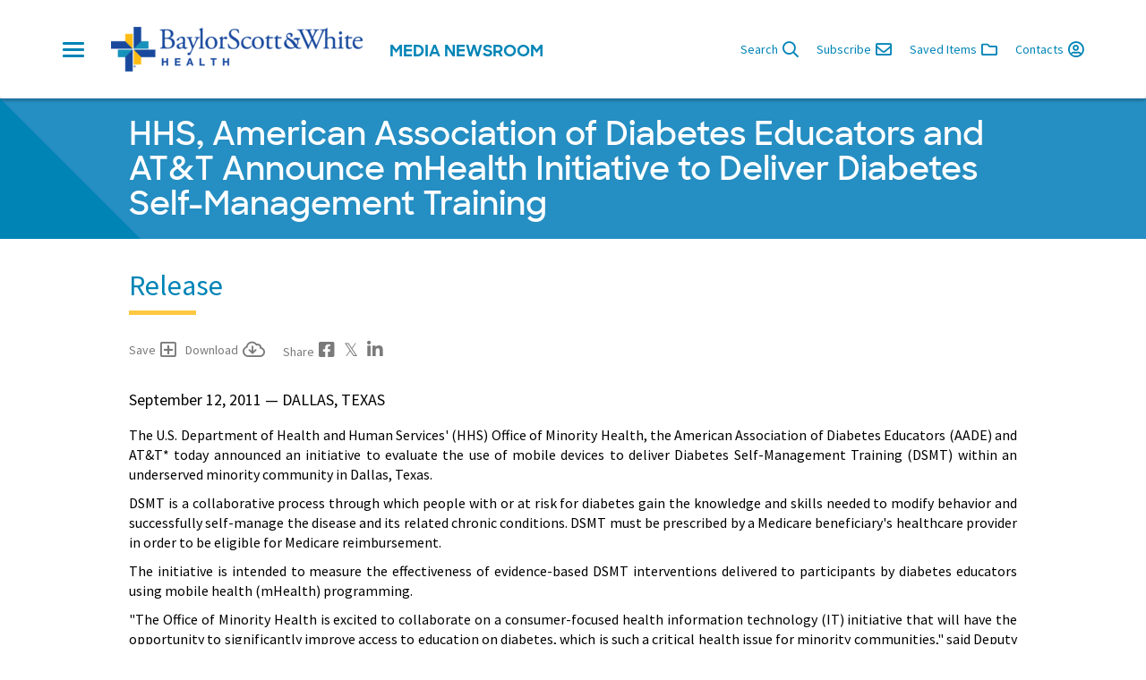

--- FILE ---
content_type: text/html; charset=UTF-8
request_url: https://news.bswhealth.com/en-US/releases/hhs-american-association-of-diabetes-educators-and-at-t-announce-mhealth-initiative-to-deliver-diabetes-self-management-training
body_size: 9758
content:






























  
    





<!DOCTYPE html>
  <html lang="en">
    <head data-post-login-download="#">
      <meta charset="utf-8">
      <meta http-equiv="X-UA-Compatible" content="IE=edge">
      <meta name="viewport" content="width=device-width, initial-scale=1">
      <meta name="description" content="">
      <meta name="author" content="">

      <title>HHS, American Association of Diabetes Educators and AT&amp;T Announce mHealth Initiative to Deliver Diabetes Self-Management Training</title>

      

<link rel="apple-touch-icon" sizes="180x180" href="/assets/images/favicon/bswh/apple-touch-icon.png">
<link rel="icon" type="image/png" sizes="32x32" href="/assets/images/favicon/bswh/favicon-32x32.png">
<link rel="icon" type="image/png" sizes="16x16" href="/assets/images/favicon/bswh/favicon-16x16.png">
<link rel="manifest" href="/assets/images/favicon/bswh/site.webmanifest">
<link rel="mask-icon" href="/assets/images/favicon/bswh/safari-pinned-tab.svg" color="#000000">
<link rel="shortcut icon" href="/assets/images/favicon/bswh/favicon.ico">
<meta name="msapplication-config" content="/assets/images/favicon/bswh/browserconfig.xml">
<meta name="theme-color" content="#ffffff">


      <link href="/assets/global.css" rel="stylesheet">
      <link href="/assets/bswh.css" rel="stylesheet">

      <link rel="stylesheet" href="https://fonts.googleapis.com/css?family=Source+Sans+Pro:400,600,400italic,700,300" type="text/css" />

        <!-- Google Tag Manager -->
      <script>(function(w,d,s,l,i){w[l]=w[l]||[];w[l].push({'gtm.start':
                new Date().getTime(),event:'gtm.js'});var f=d.getElementsByTagName(s)[0],
              j=d.createElement(s),dl=l!='dataLayer'?'&l='+l:'';j.async=true;j.src=
              'https://www.googletagmanager.com/gtm.js?id='+i+dl;f.parentNode.insertBefore(j,f);
      })(window,document,'script','dataLayer','GTM-P9W8K37');</script>
        <!-- End Google Tag Manager -->

      
  



  
    <meta name="description" content="The U.S. Department of Health and Human Services' (HHS) Office of Minority Health, the American Association of Diabetes Educators (AADE) and AT&amp;T* today announced an initiative to evaluate the use of mobile devices to deliver Diabetes Self-Management Training (DSMT)"/>
  

  

  

  
  <meta property="og:type" content="article"/>
  <meta property="og:title" content="HHS, American Association of Diabetes Educators and AT&amp;T Announce mHealth Initiative to Deliver Diabetes Self-Management Training"/>
  
    <meta property="og:description" content="The U.S. Department of Health and Human Services' (HHS) Office of Minority Health, the American Association of Diabetes Educators (AADE) and AT&amp;T* today announced an initiative to evaluate the use of mobile devices to deliver Diabetes Self-Management Training (DSMT)"/>
  
  <meta property="og:url" content="http://news.bswhealth.com/en-US/releases/hhs-american-association-of-diabetes-educators-and-at-t-announce-mhealth-initiative-to-deliver-diabetes-self-management-training"/>
  <meta property="og:site_name" content="Baylor Scott &amp; White Health"/>
  <meta property="og:locale" content="en_US"/>

  
    <meta property="og:image" content="http://news.bswhealth.com/assets/app/assets/images/bswh-cross-2x.min.png"/>
    <meta property="og:image:type" content="image/png"/>
    
    
    <meta property="og:image:alt" content="Baylor Scott &amp; White Health"/>
  

  

  

  
  <meta property="article:published_time" content="2011-09-12T18:52:00Z"/>
  <meta property="article:modified_time" content="2020-03-12T08:23:30.361Z"/>

  
  <meta name="twitter:card" content="summary"/>
  
  
  
  
  
  
  
  
  
  
  
  


  
  

    </head>

    <body class="site--bswh   theme--bswh-newsroom" data-market-route-prefix="en-US">

        <!-- Google Tag Manager (noscript) -->
      <noscript><iframe src=https://www.googletagmanager.com/ns.html?id=GTM-P9W8K37
      height="0" width="0" style="display:none;visibility:hidden"></iframe></noscript>
        <!-- End Google Tag Manager (noscript) -->

      



<nav class="navbar navbar-default site-navbar sticky-navbar" id="globalHeader">
  <div id="side-navbar">
    <div class="container hidden-xs">
      <ul class="custom-navbar-menu custom-navbar-menu--desktop" style="display: flex; justify-content: space-between;">
        
          <li class="menu-item" tabindex="1">
            <h3 class="menu-item__header">Health News</h3>
            <ul class="submenu">
              
                <li class="submenu-item">
                  <a href="/en-US/channels/cancer-care" >Cancer Care</a>
                </li>
              
                <li class="submenu-item">
                  <a href="/en-US/channels/heart-and-vascular" >Heart and Vascular</a>
                </li>
              
                <li class="submenu-item">
                  <a href="/en-US/channels/neurosciences" >Neurosciences</a>
                </li>
              
                <li class="submenu-item">
                  <a href="/en-US/channels/orthopedics-sports-medicine" >Orthopedics &amp; Sports Medicine</a>
                </li>
              
                <li class="submenu-item">
                  <a href="/en-US/channels/primary-care" >Primary Care</a>
                </li>
              
                <li class="submenu-item">
                  <a href="/en-US/channels/transplant" >Transplant</a>
                </li>
              
                <li class="submenu-item">
                  <a href="/en-US/channels/womens-health" >Women’s Health</a>
                </li>
              
                <li class="submenu-item">
                  <a href="/channels/news-stories" >All News</a>
                </li>
              
            </ul>
          </li>
        
          <li class="menu-item" tabindex="2">
            <h3 class="menu-item__header">Regional News</h3>
            <ul class="submenu">
              
                <li class="submenu-item">
                  <a href="/en-US/channels/austin-round-rock" >Greater Austin Region</a>
                </li>
              
                <li class="submenu-item">
                  <a href="/en-US/channels/brenham-college-station" >Brenham / College Station</a>
                </li>
              
                <li class="submenu-item">
                  <a href="/en-US/channels/dfw" >Dallas-Fort Worth</a>
                </li>
              
                <li class="submenu-item">
                  <a href="/en-US/channels/temple" >Temple</a>
                </li>
              
                <li class="submenu-item">
                  <a href="/en-US/channels/waco" >Waco</a>
                </li>
              
            </ul>
          </li>
        
          <li class="menu-item" tabindex="3">
            <h3 class="menu-item__header">System News</h3>
            <ul class="submenu">
              
                <li class="submenu-item">
                  <a href="/en-US/channels/affordability" >Affordability</a>
                </li>
              
                <li class="submenu-item">
                  <a href="/en-US/channels/awards-and-recognitions" >Awards and Recognitions</a>
                </li>
              
                <li class="submenu-item">
                  <a href="/en-US/channels/collaboration" >Collaboration</a>
                </li>
              
                <li class="submenu-item">
                  <a href="/en-US/channels/community-involvement" >Community Involvement</a>
                </li>
              
                <li class="submenu-item">
                  <a href="/en-US/channels/patient-experience" >Experience</a>
                </li>
              
                <li class="submenu-item">
                  <a href="/en-US/channels/growth" >Growth</a>
                </li>
              
                <li class="submenu-item">
                  <a href="/en-US/channels/health-plan" >Health Plan</a>
                </li>
              
                <li class="submenu-item">
                  <a href="/en-US/channels/innovation" >Innovation</a>
                </li>
              
                <li class="submenu-item">
                  <a href="/en-US/channels/leadership" >Leadership</a>
                </li>
              
                <li class="submenu-item">
                  <a href="/en-US/channels/medical-education" >Medical Education</a>
                </li>
              
                <li class="submenu-item">
                  <a href="/en-US/channels/quality-alliance" >Quality Alliance</a>
                </li>
              
                <li class="submenu-item">
                  <a href="/en-US/channels/research" >Research</a>
                </li>
              
            </ul>
          </li>
        
          <li class="menu-item" tabindex="4">
            <h3 class="menu-item__header">Features</h3>
            <ul class="submenu">
              
                <li class="submenu-item">
                  <a href="https://news.bswhealth.com/en-US/research-at-baylor-scott-white-health" >Research at Baylor Scott &amp; White Health</a>
                </li>
              
                <li class="submenu-item">
                  <a href="/pages/tiniest-texans-at-baylor-scott-and-white-medical-centers" >TINIEST TEXANS™</a>
                </li>
              
                <li class="submenu-item">
                  <a href="/uterus-transplant-at-baylor-university-medical-center" >Uterus Transplant</a>
                </li>
              
                <li class="submenu-item">
                  <a href="/releases/american-cancer-society-breaks-ground-on-gene-and-jerry-jones-family-hope-lodge" >Hope Lodge Facility</a>
                </li>
              
                <li class="submenu-item">
                  <a href="/pages/star" >The Star</a>
                </li>
              
                <li class="submenu-item">
                  <a href="/pages/better-strides" >Better Strides</a>
                </li>
              
            </ul>
          </li>
        
          <li class="menu-item" tabindex="5">
            <h3 class="menu-item__header">Resources &amp; More</h3>
            <ul class="submenu">
              
                <li class="submenu-item">
                  <a href="https://www.bswhealth.com/about/pages/default.aspx"  target="__blank" >About Us</a>
                </li>
              
                <li class="submenu-item">
                  <a href="/pages/broadcast-capabilities" >Broadcast Capabilities</a>
                </li>
              
                <li class="submenu-item">
                  <a href="/en-US/channels/in-the-news" >In the News</a>
                </li>
              
                <li class="submenu-item">
                  <a href="/pages/requests" >Media Policies</a>
                </li>
              
                <li class="submenu-item">
                  <a href="/pages/multimedia" >Multimedia</a>
                </li>
              
                <li class="submenu-item">
                  <a href="/contacts" >News Media Contacts</a>
                </li>
              
                <li class="submenu-item">
                  <a href="https://scrubbing.in/"  target="__blank" >Scrubbing.In Blog</a>
                </li>
              
            </ul>
          </li>
        
      </ul>
    </div>

    <ul class="custom-navbar-menu custom-navbar-menu--mobile nav navbar-nav visible-xs-block">
      
        <li class="menu-item">
          <a class="menu-item__header dropdown-toggle"
             href="#"
             data-toggle="dropdown"
             role="button"
             aria-haspopup="true"
             aria-expanded="false">Health News<i></i></a>
          <ul class="submenu dropdown-menu">
            
              <li class="submenu-item">
                <a href="/en-US/channels/cancer-care" >Cancer Care</a>
              </li>
            
              <li class="submenu-item">
                <a href="/en-US/channels/heart-and-vascular" >Heart and Vascular</a>
              </li>
            
              <li class="submenu-item">
                <a href="/en-US/channels/neurosciences" >Neurosciences</a>
              </li>
            
              <li class="submenu-item">
                <a href="/en-US/channels/orthopedics-sports-medicine" >Orthopedics &amp; Sports Medicine</a>
              </li>
            
              <li class="submenu-item">
                <a href="/en-US/channels/primary-care" >Primary Care</a>
              </li>
            
              <li class="submenu-item">
                <a href="/en-US/channels/transplant" >Transplant</a>
              </li>
            
              <li class="submenu-item">
                <a href="/en-US/channels/womens-health" >Women’s Health</a>
              </li>
            
              <li class="submenu-item">
                <a href="/channels/news-stories" >All News</a>
              </li>
            
          </ul>
        </li>
      
        <li class="menu-item">
          <a class="menu-item__header dropdown-toggle"
             href="#"
             data-toggle="dropdown"
             role="button"
             aria-haspopup="true"
             aria-expanded="false">Regional News<i></i></a>
          <ul class="submenu dropdown-menu">
            
              <li class="submenu-item">
                <a href="/en-US/channels/austin-round-rock" >Greater Austin Region</a>
              </li>
            
              <li class="submenu-item">
                <a href="/en-US/channels/brenham-college-station" >Brenham / College Station</a>
              </li>
            
              <li class="submenu-item">
                <a href="/en-US/channels/dfw" >Dallas-Fort Worth</a>
              </li>
            
              <li class="submenu-item">
                <a href="/en-US/channels/temple" >Temple</a>
              </li>
            
              <li class="submenu-item">
                <a href="/en-US/channels/waco" >Waco</a>
              </li>
            
          </ul>
        </li>
      
        <li class="menu-item">
          <a class="menu-item__header dropdown-toggle"
             href="#"
             data-toggle="dropdown"
             role="button"
             aria-haspopup="true"
             aria-expanded="false">System News<i></i></a>
          <ul class="submenu dropdown-menu">
            
              <li class="submenu-item">
                <a href="/en-US/channels/affordability" >Affordability</a>
              </li>
            
              <li class="submenu-item">
                <a href="/en-US/channels/awards-and-recognitions" >Awards and Recognitions</a>
              </li>
            
              <li class="submenu-item">
                <a href="/en-US/channels/collaboration" >Collaboration</a>
              </li>
            
              <li class="submenu-item">
                <a href="/en-US/channels/community-involvement" >Community Involvement</a>
              </li>
            
              <li class="submenu-item">
                <a href="/en-US/channels/patient-experience" >Experience</a>
              </li>
            
              <li class="submenu-item">
                <a href="/en-US/channels/growth" >Growth</a>
              </li>
            
              <li class="submenu-item">
                <a href="/en-US/channels/health-plan" >Health Plan</a>
              </li>
            
              <li class="submenu-item">
                <a href="/en-US/channels/innovation" >Innovation</a>
              </li>
            
              <li class="submenu-item">
                <a href="/en-US/channels/leadership" >Leadership</a>
              </li>
            
              <li class="submenu-item">
                <a href="/en-US/channels/medical-education" >Medical Education</a>
              </li>
            
              <li class="submenu-item">
                <a href="/en-US/channels/quality-alliance" >Quality Alliance</a>
              </li>
            
              <li class="submenu-item">
                <a href="/en-US/channels/research" >Research</a>
              </li>
            
          </ul>
        </li>
      
        <li class="menu-item">
          <a class="menu-item__header dropdown-toggle"
             href="#"
             data-toggle="dropdown"
             role="button"
             aria-haspopup="true"
             aria-expanded="false">Features<i></i></a>
          <ul class="submenu dropdown-menu">
            
              <li class="submenu-item">
                <a href="https://news.bswhealth.com/en-US/research-at-baylor-scott-white-health" >Research at Baylor Scott &amp; White Health</a>
              </li>
            
              <li class="submenu-item">
                <a href="/pages/tiniest-texans-at-baylor-scott-and-white-medical-centers" >TINIEST TEXANS™</a>
              </li>
            
              <li class="submenu-item">
                <a href="/uterus-transplant-at-baylor-university-medical-center" >Uterus Transplant</a>
              </li>
            
              <li class="submenu-item">
                <a href="/releases/american-cancer-society-breaks-ground-on-gene-and-jerry-jones-family-hope-lodge" >Hope Lodge Facility</a>
              </li>
            
              <li class="submenu-item">
                <a href="/pages/star" >The Star</a>
              </li>
            
              <li class="submenu-item">
                <a href="/pages/better-strides" >Better Strides</a>
              </li>
            
          </ul>
        </li>
      
        <li class="menu-item">
          <a class="menu-item__header dropdown-toggle"
             href="#"
             data-toggle="dropdown"
             role="button"
             aria-haspopup="true"
             aria-expanded="false">Resources &amp; More<i></i></a>
          <ul class="submenu dropdown-menu">
            
              <li class="submenu-item">
                <a href="https://www.bswhealth.com/about/pages/default.aspx"  target="__blank" >About Us</a>
              </li>
            
              <li class="submenu-item">
                <a href="/pages/broadcast-capabilities" >Broadcast Capabilities</a>
              </li>
            
              <li class="submenu-item">
                <a href="/en-US/channels/in-the-news" >In the News</a>
              </li>
            
              <li class="submenu-item">
                <a href="/pages/requests" >Media Policies</a>
              </li>
            
              <li class="submenu-item">
                <a href="/pages/multimedia" >Multimedia</a>
              </li>
            
              <li class="submenu-item">
                <a href="/contacts" >News Media Contacts</a>
              </li>
            
              <li class="submenu-item">
                <a href="https://scrubbing.in/"  target="__blank" >Scrubbing.In Blog</a>
              </li>
            
          </ul>
        </li>
      

      <ul class="navbar-actions--mobile">
        <li>
          <a class="nav-action nav-action--search-link"
             href="javascript:void(0)"
             data-toggle="modal"
             data-target="#searchModal"
             data-placeholder="Type your search and hit enter..."
             title="Search"><i class="far fa-search" aria-hidden="true"></i> Search</a>
        </li>
        <li>
          <a class="nav-action"
             href="/en-US/subscribe"><i class="far fa-envelope" aria-hidden="true"></i> Subscribe</a>
        </li>
        <li>
          <a href="/en-US/basket"
             title="Saved Items"
             class="nav-action"><i class="far fa-folder" aria-hidden="true"></i> Saved Items<span class="clientBasketItemCount"></span></a>
        </li>
      </ul>
    </ul>
  </div>

  <div class="container">
    <div class="navbar-container">
      <div class="nav-header">
        <button type="button" class="navbar-toggle hamburger">
          <span class="sr-only">Toggle navigation</span>
          <span class="icon-bar"></span>
          <span class="icon-bar"></span>
          <span class="icon-bar"></span>
        </button>

        <div class="nav-logo">
          <a href="/en-US">
            
            <img class="img-responsive"
                 src="/assets/images/logos/bswh-newsroom-1x.min.png"
                 srcset="/assets/images/logos/bswh-newsroom-1x.min.png 1x,
                         /assets/images/logos/bswh-newsroom-2x.min.png 2x,
                         /assets/images/logos/bswh-newsroom-3x.min.png 3x,"
                 alt="Baylor Scott &amp; White Health | logo">
          </a>
        </div>

        <h3 class="hidden-xs"><span class="hidden-xs">Media </span>Newsroom</h3>
      </div>

      <ul class="nav navbar-nav navbar-actions">
        <li>
          <a class="nav-action nav-action--search-link"
             href="javascript:void(0)"
             data-toggle="modal"
             data-target="#searchModal"
             data-placeholder="Type your search and hit enter..."
             title="Search"><span class="hidden-xs hidden-sm">Search </span><i class="far fa-search" aria-hidden="true"></i></a>
        </li>

        <li>
          <a class="nav-action"
             href="/en-US/subscribe"><span class="hidden-xs hidden-sm">Subscribe </span><i class="far fa-envelope" aria-hidden="true"></i></a>
        </li>

        <li>
          <a href="/en-US/basket"
             title="Saved Items"
             class="nav-action"><span class="hidden-xs hidden-sm">Saved Items </span><i class="far fa-folder" aria-hidden="true"></i><span class="clientBasketItemCount"></span></a>
        </li>

        <li>
          <a href="/en-US/contacts"
             title="Contacts"
             class="nav-action"><span class="hidden-xs hidden-sm">Contacts </span><i class="far fa-user-circle" aria-hidden="true"></i></a>
        </li>
      </ul>
    </div>

  </div>

</nav>

<div class="modal fade" id="searchModal" tabindex="-1" role="dialog" aria-labelledby="searchModalLabel">
  <div class="modal-dialog search-modal-dialog" role="document">
    <div class="modal-content">
      <div class="modal-header">
        <button type="button" class="close custom-close" data-dismiss="modal" aria-label="Close"><i class="far fa-times" aria-hidden="true"></i></button>
        <h2 class="modal-title">Search</h2>
      </div>
      <div class="modal-body" style="text-align: center;">
        <form class="searchbox input-group" role="form" action="/search" method="get">
          <div>
              <input type="search"
              class="searchbox-input form-control"
              id="searchInput"
              type="submit"
              name="query"
              title="Search Newsroom"
              placeholder="Type your search and hit enter...">
          </div>
            <div style="display: block; padding-top: 50px;">
                <div>
                    <h5 style="color: #0084B6;" for="mediaItems">Search by media type (optional)</h5>
                </div>
                <div class="btn-group custom-btn-group">
                    <select class="btn btn-default dropdown-toggle" name="selectedTabId" id="searchContentType" style="float: none; min-width: 500px;">
                        <option value="releases">Select Media</option>
                        <option value="releases" id="newsDropdown">News</option>
                        <option value="channel-335-photos" id="photosDropdown">Photos</option>
                        <option value="channel-335-videos" id="videosDropdown">Videos</option>
                        <option value="channel-335-pages"  id="pagesDropdown" >Pages</option>
                    </select>
                </div>
            </div>
            <div class="btn-group custom-btn-group" style="padding-top: 20px;">
                <a type="button" class="btn btn-default selectMediaSearchBtn">
                    <span style="color: #0084B6">Search</span>
                </a>
            </div>
        </form>
      </div>
    </div>
  </div>
</div>


      



      
      

  <div class="content">
    

      
      
        <div class="it-contains-the-triangle">
          <div class="container-fluid release-body__title-container">
            <div class="release-body release-body__banner">
              <h1 class="release-body__title" 
>
                HHS, American Association of Diabetes Educators and AT&amp;T Announce mHealth Initiative to Deliver Diabetes Self-Management Training
              </h1>

              
            </div>
          </div>
        </div>
        <div class="container">
          <div class="release-body">
            <div id="content-type-tab-bar" class="release-content-type-tab-bar">
              

<div class="site-media-tabs">
  <ul class="nav nav-tabs" id="content-types" role="tablist">
  
    
      
    
  

  <li class="content-type active" role="presentation"   >
    <a href="#press-release"  aria-controls="press-release" role="tab" data-toggle="tab" >Release</a>
  </li>


    
  
  </ul>
</div>









              <div class="release-body__share-add-download-buttons" data-basket-item-type="release" data-basket-item-key="release-82b3fa328a9d4ed2a2e0926787b3d357">
                
  <div class="grid-item__actions">
    <a class="icon-button basket-action-visible"
       href="javascript:void(0)"
       title="Add to Collection"
       data-basket-action="add"><span class="icon-button-label">Save</span> <i class="far fa-plus-square" aria-hidden="true"></i></a>

    <a class="icon-button basket-action-hidden saved-basket-item"
       href="javascript:void(0)"
       title="Remove from Collection"
       data-basket-action="remove"><span class="icon-button-label">Remove</span> <i class="far fa-minus-square" aria-hidden="true"></i></a>

    <a class="icon-button license-check-download"
       href="/en-US/releases/release-82b3fa328a9d4ed2a2e0926787b3d357/download"
       title="Download"><span class="icon-button-label">Download</span> <i class="far fa-cloud-download" aria-hidden="true"></i></a>

    <div class="grid-item__actions-label">Share </div>
    
      
<a class="icon-button facebook"
   href="https://www.facebook.com/sharer.php?u=http%3A%2F%2Fnews.bswhealth.com%2Fen-US%2Freleases%2Fhhs-american-association-of-diabetes-educators-and-at-t-announce-mhealth-initiative-to-deliver-diabetes-self-management-training&t=HHS%2C+American+Association+of+Diabetes+Educators+and+AT%26T+Announce+mHealth+Initiative+to+Deliver+Diabetes+Self-Management+Training"
   title="Share on Facebook"
   target="_blank"><i class="fab fa-facebook-square"></i></a>

<a class="icon-button twitter"
   href="https://www.twitter.com/intent/tweet?text=HHS%2C+American+Association+of+Diabetes+Educators+and+AT%26T+Announce+mHealth+Initiative+to+Deliver+Diabetes+Self-Management+Training+http%3A%2F%2Fnews.bswhealth.com%2Fen-US%2Freleases%2Fhhs-american-association-of-diabetes-educators-and-at-t-announce-mhealth-initiative-to-deliver-diabetes-self-management-training"
   title="Share on X"
   target="_blank"><i class="fab fa-twitter-square"></i></a>

<a class="icon-button linkedin"
   href="https://www.linkedin.com/shareArticle?mini=true&url=http%3A%2F%2Fnews.bswhealth.com%2Fen-US%2Freleases%2Fhhs-american-association-of-diabetes-educators-and-at-t-announce-mhealth-initiative-to-deliver-diabetes-self-management-training"
   title="Share on LinkedIn"
   target="_blank"><i class="fab fa-linkedin-in"></i></a>
    
  </div>

              </div>
            </div>
          </div>
        </div>
      

      

      
      <div class="container">
        <div class="release-body ">
          <article id="release">
            <div class="tab-content" id="release-tab-content">
              
  


              <div class="tab-pane active row" id="press-release" role="tabpanel">
                
  
    <div class="col-xs-12">
      <div class="row" style="margin-bottom: 1em;">
        <div class="col-xs-12">
          
            <date class="release-body__published-at">

        <time class="pub-date" datetime="2011-09-12T18:52:00Z">
          September 12, 2011
        </time>
      
</date>
            
              <span class="release-body__dateline">— DALLAS, TEXAS</span>
            
          
        </div>
      </div>

      

      <div class="tab-pane fade in active" id="overview" role="tabpanel" aria-labelledby="overview-tab">
        <div id="release-main">
          <p>The U.S. Department of Health and Human Services' (HHS) Office of Minority Health, the American Association of Diabetes Educators (AADE) and AT&amp;T* today announced an initiative to evaluate the use of mobile devices to deliver Diabetes Self-Management Training (DSMT) within an underserved minority community in Dallas, Texas.</p>
<p>DSMT is a collaborative process through which people with or at risk for diabetes gain the knowledge and skills needed to modify behavior and successfully self-manage the disease and its related chronic conditions. DSMT must be prescribed by a Medicare beneficiary's healthcare provider in order to be eligible for Medicare reimbursement.</p>
<p>The initiative is intended to measure the effectiveness of evidence-based DSMT interventions delivered to participants by diabetes educators using mobile health (mHealth) programming.</p>
<p>"The Office of Minority Health is excited to collaborate on a consumer-focused health information technology (IT) initiative that will have the opportunity to significantly improve access to education on diabetes, which is such a critical health issue for minority communities," said Deputy Assistant Secretary for Minority Health Garth N. Graham, M.D. "We applaud both the AADE and AT&amp;T for their support and vision, and hope this work will stimulate more efforts to extend the use of health IT into underserved minority communities."</p>
<p>AT&amp;T will contribute $100,000 to the AADE to fund the study and provide approximately 150 smartphones with voice and data plans for the patients, diabetes educators and other education personnel. The diabetes educators will deliver DSMT to patients using a video application on the mobile devices.</p>
<p>"People of color are at higher risk for diabetes, and we're pleased to be part of this unique effort to help diabetes educators effectively use mHealth to aid those who need the most help managing their disease," said Xavier Williams, Senior Vice President, Public Sector and Healthcare at AT&amp;T. "With proactive management of chronic diseases like diabetes, it could potentially help to improve patient outcomes and reduce healthcare costs."</p>
<p>The AADE is in negotiations with the Dallas-based Diabetes Health and Wellness Institute, an accredited DSMT program and an affiliate of Baylor Health Care System and Baylor University Medical Center at Dallas, to recruit participants for the study. Once complete, the AADE will also evaluate the project, with support from the Office of Minority Health.</p>
<p>"Telehealth and mHealth have the potential to greatly increase access to health services such as DSMT, which has been proven to reduce complications associated with diabetes," said AADE Chief Executive Officer Lana Vukovljak. "This project is critical to evaluating mHealth and demonstrating whether it results in positive health outcomes comparable to face-to-face interactions. If so, it can be a solution to the challenge of providing diabetes education and meeting the needs of people in underserved populations with diabetes."</p>
<p><em>*AT&amp;T products and services are provided or offered by subsidiaries and affiliates of AT&amp;T Inc. under the AT&amp;T brand and not by AT&amp;T Inc. </em><em>AT&amp;T is a registered trademark of AT&amp;T Intellectual Property.</em></p>
<p>1 Ernest L. Carter, MD, PhD; Gail Nunlee-Bland, MD, FACE, FAAP; and Clive Callender, MD, FACS. "A Patient-Centric, Provider-Assisted Diabetes Telehealth Self-management Intervention for Urban Minorities." <em>Perspectives in Health Information Management</em> (Winter 2011): 1-9.</p>
        </div>

        
          <div id="release-boilerplate">
            <p><strong>About Baylor Scott &amp; White Health</strong><br />As the largest not-for-profit health system in the state of Texas, Baylor Scott &amp; White is empowering customers to live well by reimagining traditional healthcare &mdash; creating more convenient, personalized and informed experiences. It serves more than three million customers through 53 hospitals, including flagship academic medical centers in Dallas, Fort Worth and Temple; the Baylor Scott &amp; White Research Institute; 1,300+ access points; 59,000+ team members; and its leading digital platform &mdash; MyBSWHealth. The system's award-winning employer solutions include Baylor Scott &amp; White Health Plan, Baylor Scott &amp; White Quality Alliance and Levanto &mdash; a company offering digitally enabled health products. Founded as a Christian ministry of healing more than a century ago, Baylor Scott &amp; White's mission is to promote the health and well-being of all individuals, families and communities. For more information, visit: <a href="https://www.bswhealth.com/" target="_blank" rel="noopener"><strong><u>BSWHealth.com</u></strong></a></p>
          </div>
        

        

        <div class="release-body__share-add-download-buttons bottom__share-add-download-buttons" data-basket-item-type="release" data-basket-item-key="release-82b3fa328a9d4ed2a2e0926787b3d357">
          
  <div class="grid-item__actions">
    <a class="icon-button basket-action-visible"
       href="javascript:void(0)"
       title="Add to Collection"
       data-basket-action="add"><span class="icon-button-label">Save</span> <i class="far fa-plus-square" aria-hidden="true"></i></a>

    <a class="icon-button basket-action-hidden saved-basket-item"
       href="javascript:void(0)"
       title="Remove from Collection"
       data-basket-action="remove"><span class="icon-button-label">Remove</span> <i class="far fa-minus-square" aria-hidden="true"></i></a>

    <a class="icon-button license-check-download"
       href="/en-US/releases/release-82b3fa328a9d4ed2a2e0926787b3d357/download"
       title="Download"><span class="icon-button-label">Download</span> <i class="far fa-cloud-download" aria-hidden="true"></i></a>

    <div class="grid-item__actions-label">Share </div>
    
      
<a class="icon-button facebook"
   href="https://www.facebook.com/sharer.php?u=http%3A%2F%2Fnews.bswhealth.com%2Fen-US%2Freleases%2Fhhs-american-association-of-diabetes-educators-and-at-t-announce-mhealth-initiative-to-deliver-diabetes-self-management-training&t=HHS%2C+American+Association+of+Diabetes+Educators+and+AT%26T+Announce+mHealth+Initiative+to+Deliver+Diabetes+Self-Management+Training"
   title="Share on Facebook"
   target="_blank"><i class="fab fa-facebook-square"></i></a>

<a class="icon-button twitter"
   href="https://www.twitter.com/intent/tweet?text=HHS%2C+American+Association+of+Diabetes+Educators+and+AT%26T+Announce+mHealth+Initiative+to+Deliver+Diabetes+Self-Management+Training+http%3A%2F%2Fnews.bswhealth.com%2Fen-US%2Freleases%2Fhhs-american-association-of-diabetes-educators-and-at-t-announce-mhealth-initiative-to-deliver-diabetes-self-management-training"
   title="Share on X"
   target="_blank"><i class="fab fa-twitter-square"></i></a>

<a class="icon-button linkedin"
   href="https://www.linkedin.com/shareArticle?mini=true&url=http%3A%2F%2Fnews.bswhealth.com%2Fen-US%2Freleases%2Fhhs-american-association-of-diabetes-educators-and-at-t-announce-mhealth-initiative-to-deliver-diabetes-self-management-training"
   title="Share on LinkedIn"
   target="_blank"><i class="fab fa-linkedin-in"></i></a>
    
  </div>

        </div>
      </div>

    </div>
  

              </div>

              
            </div>
          </article>
        </div>
      </div>

      
    
  </div>

    

      
  
    
      
        

        <div class="container site-footer-outer-container">
  <div class="row">
    <div class="col-xs-12">
      <div class="site-footer">
        <div class="site-footer__copyright">© 2026 Baylor Scott &amp; White Health. All Rights Reserved.</div>
        <div class="site-footer__links">
          <a href="https://www.bswhealth.com/privacy-and-patient-rights/pages/default.aspx" target="_blank" class="site-footer__link">Privacy and Patient Rights</a>
          <a href="https://www.bswhealth.com/privacy-and-patient-rights/pages/site-ownership.aspx" target="_blank" class="site-footer__link">Terms of Use</a>
          <a href="https://www.bswhealth.com/privacy-and-patient-rights/pages/notice-of-non-discrimination.aspx" target="_blank" class="site-footer__link">Notice of Non-Discrimination</a>
        </div>
        <div class="site-footer__social">
          <a href="https://www.facebook.com/BSWHealth/" target="_blank" class="homepage-social-spotlight-social-link"><i class="fab fa-facebook-square"></i></a>
          <a href="https://twitter.com/bswhealth" target="_blank" class="homepage-social-spotlight-social-link"><i class="fab fa-twitter"></i></a>
          <a href="https://www.instagram.com/bswhealth/" target="_blank" class="homepage-social-spotlight-social-link"><i class="fab fa-instagram"></i></a>
          <a href="https://www.pinterest.com/bswhealth/" target="_blank" class="homepage-social-spotlight-social-link"><i class="fab fa-pinterest"></i></a>
          <a href="https://www.youtube.com/user/baylorhealth" target="_blank" class="homepage-social-spotlight-social-link"><i class="fab fa-youtube"></i></a>
          <a href="https://www.linkedin.com/company/bswhealth/" target="_blank" class="homepage-social-spotlight-social-link"><i class="fab fa-linkedin-in"></i></a>
        </div>
        <div class="site-footer__address-and-phone">
          <span class="site-footer__address">3500 Gaston Ave., Dallas, TX 75246-2017<span class="visible-sm-inline visible-md-inline visible-lg-inline">&nbsp;|&nbsp;</span></span><span class="site-footer__phone">1.844.BSW.DOCS (1.844.279.3627)</span>
        </div>
      </div>
    </div>
  </div>
</div>

        
      
    
  

      

      <div class="modal" id="licenseModal" tabindex="-1" role="dialog" aria-labelledby="myModalLabel" aria-hidden="true">
        <div class="modal-dialog">
          <div class="modal-content">
          </div>
        </div>
      </div>

      <script type="text/javascript" src="/assets/vendor/jwplayer-7.12.6/jwplayer.js"></script>
      <script>jwplayer.key = "API5YJkOilOuDc0OjGMJeacwLDSp1S7toYDDBLfF9y0=";</script>
      <script src="/assets/app.js"></script>

      

      <!-- Twitter universal website tag code -->
      <!--
      <script>
        !function(e,t,n,s,u,a){e.twq||(s=e.twq=function(){s.exe?s.exe.apply(s,arguments):s.queue.push(arguments);
        },s.version='1.1',s.queue=[],u=t.createElement(n),u.async=!0,u.src='//static.ads-twitter.com/uwt.js',
            a=t.getElementsByTagName(n)[0],a.parentNode.insertBefore(u,a))}(window,document,'script');
        // Insert Twitter Pixel ID and Standard Event data below
        twq('init','TODO');
        twq('track','PageView');
      </script>
      -->
      <!-- End Twitter universal website tag code -->

    </body>
    <script>
            (function(d){
              var s = d.createElement("script");
              /* uncomment the following line to override default position*/
               s.setAttribute("data-position", 5);
              /* uncomment the following line to override default size (values: small, large)*/
              /* s.setAttribute("data-size", "large");*/
              /* uncomment the following line to override default language (e.g., fr, de, es, he, nl, etc.)*/
              /* s.setAttribute("data-language", "null");*/
              /* uncomment the following line to override color set via widget (e.g., #053f67)*/
              s.setAttribute("data-color", "#ffc843");
              /* uncomment the following line to override type set via widget (1=person, 2=chair, 3=eye, 4=text)*/
              /* s.setAttribute("data-type", "1");*/
              /* s.setAttribute("data-statement_text:", "Our Accessibility Statement");*/
              /* s.setAttribute("data-statement_url", "http://www.example.com/accessibility";*/
              /* uncomment the following line to override support on mobile devices*/
              /* s.setAttribute("data-mobile", true);*/
              /* uncomment the following line to set custom trigger action for accessibility menu*/
              /* s.setAttribute("data-trigger", "triggerId")*/
              s.setAttribute("data-account", "6ZSTYoHsgj");
              s.setAttribute("src", "https://cdn.userway.org/widget.js");
              (d.body || d.head).appendChild(s);})(document)
    </script>
    <noscript>
      Please ensure Javascript is enabled for purposes of
      <a href="https://userway.org">website accessibility</a>
    </noscript>
  </html>


  


